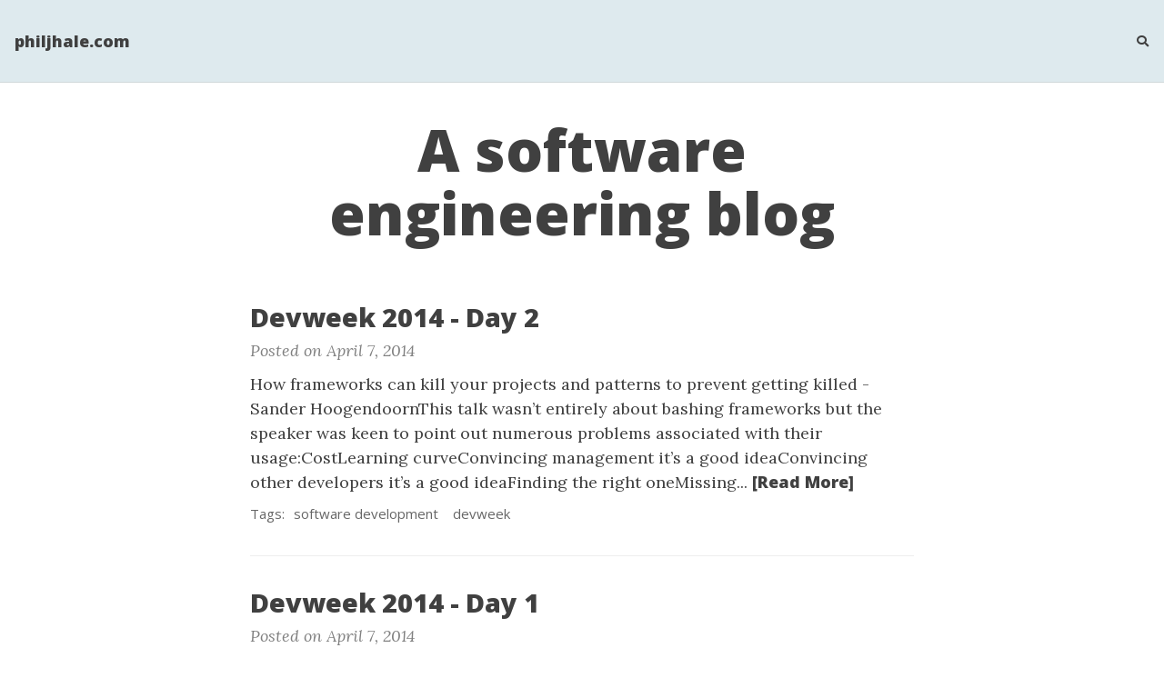

--- FILE ---
content_type: text/html; charset=utf-8
request_url: http://www.philjhale.com/page6/
body_size: 7604
content:
<!DOCTYPE html>
<html lang="en">
<!-- Beautiful Jekyll 5.0.0 | Copyright Dean Attali 2020 -->
<head>
  <meta charset="utf-8">
  <meta name="viewport" content="width=device-width, initial-scale=1, shrink-to-fit=no">

  

  

  <title>A software engineering blog</title>

  
  <meta name="author" content="Phil Hale">
  

  <meta name="description" content="">

  

  

  <link rel="alternate" type="application/rss+xml" title="philjhale.com" href="http://www.philjhale.com/feed.xml">

  

  

  
<!-- Google Analytics -->
<!-- Global site tag (gtag.js) - Google Analytics -->
<script async src="https://www.googletagmanager.com/gtag/js?id=UA-203901502-1"></script>
<script>
  window.dataLayer = window.dataLayer || [];
  function gtag(){dataLayer.push(arguments);}
  gtag('js', new Date());

  gtag('config', 'UA-203901502-1');
</script>

<!-- End Google Analytics -->


  


  
    
      
  <link href="https://stackpath.bootstrapcdn.com/bootstrap/4.4.1/css/bootstrap.min.css" rel="stylesheet" integrity="sha384-Vkoo8x4CGsO3+Hhxv8T/Q5PaXtkKtu6ug5TOeNV6gBiFeWPGFN9MuhOf23Q9Ifjh" crossorigin="anonymous">


    
      
  <link rel="stylesheet" href="https://cdnjs.cloudflare.com/ajax/libs/font-awesome/5.12.1/css/all.min.css">


    
      
  <link rel="stylesheet" href="https://fonts.googleapis.com/css?family=Lora:400,700,400italic,700italic">


    
      
  <link rel="stylesheet" href="https://fonts.googleapis.com/css?family=Open+Sans:300italic,400italic,600italic,700italic,800italic,400,300,600,700,800">


    
  

  
    
      <link rel="stylesheet" href="/assets/css/bootstrap-social.css">
    
      <link rel="stylesheet" href="/assets/css/beautifuljekyll.css">
    
  

  

  
  
  

  

  
  <meta property="og:site_name" content="philjhale.com">
  <meta property="og:title" content="A software engineering blog">
  <meta property="og:description" content="">

  

  
  <meta property="og:type" content="website">
  <meta property="og:url" content="http://www.philjhale.com/page6/">
  <link rel="canonical" href="http://www.philjhale.com/page6/">
  

  
  <meta name="twitter:card" content="summary">
  
  <meta name="twitter:site" content="@philjhale">
  <meta name="twitter:creator" content="@philjhale">

  <meta property="twitter:title" content="A software engineering blog">
  <meta property="twitter:description" content="">

  

  


  

  

</head>


<body>

  


  <nav class="navbar navbar-expand-xl navbar-light fixed-top navbar-custom top-nav-regular"><a class="navbar-brand" href="http://www.philjhale.com/">philjhale.com</a><button class="navbar-toggler" type="button" data-toggle="collapse" data-target="#main-navbar" aria-controls="main-navbar" aria-expanded="false" aria-label="Toggle navigation">
    <span class="navbar-toggler-icon"></span>
  </button>

  <div class="collapse navbar-collapse" id="main-navbar">
    <ul class="navbar-nav ml-auto">
        <li class="nav-item">
          <a class="nav-link" id="nav-search-link" href="#" title="Search">
            <span id="nav-search-icon" class="fa fa-search"></span>
            <span id="nav-search-text">Search</span>
          </a>
        </li></ul>
  </div>

  

  

</nav>



<div id="beautifuljekyll-search-overlay">

  <div id="nav-search-exit" title="Exit search">✕</div>
  <input type="text" id="nav-search-input" placeholder="Search">
  <ul id="search-results-container"></ul>
  
  <script src="https://unpkg.com/simple-jekyll-search@latest/dest/simple-jekyll-search.min.js"></script>
  <script>
    var searchjson = '[ \
       \
        { \
          "title"    : "What will I do differently in my next engineering manager role?", \
          "category" : "software-engineering-management", \
          "url"      : "/2023-01-12-my-next-em-role/", \
          "date"     : "January 12, 2023" \
        }, \
       \
        { \
          "title"    : "My year in books - 2023", \
          "category" : "book-review", \
          "url"      : "/2022-12-30-2023-in-books/", \
          "date"     : "December 30, 2022" \
        }, \
       \
        { \
          "title"    : "Thoughts from my first weeks as a software engineering manager", \
          "category" : "", \
          "url"      : "/2022-10-22-thoughts-from-my-first-weeks-as-an-em/", \
          "date"     : "October 22, 2022" \
        }, \
       \
        { \
          "title"    : "Resources for new software engineering managers", \
          "category" : "software-engineering-management", \
          "url"      : "/2022-06-05-resources-for-new-managers/", \
          "date"     : "June  5, 2022" \
        }, \
       \
        { \
          "title"    : "Mini book reviews September 2021", \
          "category" : "book-review", \
          "url"      : "/2021-09-09-mini-book-reviews-september-2021/", \
          "date"     : "September  9, 2021" \
        }, \
       \
        { \
          "title"    : "Book review - Become An Effective Software Engineering Manager", \
          "category" : "book-review", \
          "url"      : "/2021-08-30-become-an-effective-software-engineer/", \
          "date"     : "August 30, 2021" \
        }, \
       \
        { \
          "title"    : "Job search tips to my future self", \
          "category" : "", \
          "url"      : "/2021-08-19-job-searching-tips-to-my-future-self/", \
          "date"     : "August 19, 2021" \
        }, \
       \
        { \
          "title"    : "Migrating from Google Blogger to GitHub pages", \
          "category" : "", \
          "url"      : "/2021-08-02-migrating-from-blogger-to-github-pages/", \
          "date"     : "August  2, 2021" \
        }, \
       \
        { \
          "title"    : "On remote working", \
          "category" : "", \
          "url"      : "/2018-08-30-on-remote-working/", \
          "date"     : "August 30, 2018" \
        }, \
       \
        { \
          "title"    : "Using two factor authentication with GitHub on Windows - the easy way", \
          "category" : "", \
          "url"      : "/2016-06-11-github-two-factor-authentication-on/", \
          "date"     : "June 11, 2016" \
        }, \
       \
        { \
          "title"    : "Book review - Don&#39;t Make Me Think", \
          "category" : "", \
          "url"      : "/2016-04-26-book-review-dont-make-me-think/", \
          "date"     : "April 26, 2016" \
        }, \
       \
        { \
          "title"    : "On side projects...again", \
          "category" : "", \
          "url"      : "/2015-12-19-on-side-projectsagain/", \
          "date"     : "December 19, 2015" \
        }, \
       \
        { \
          "title"    : "Using the  TestCaseSource attribute in NUnit", \
          "category" : "unit testingprogramming", \
          "url"      : "/2015-10-06-using-testcasesource-attribute-in-nunit/", \
          "date"     : "October  6, 2015" \
        }, \
       \
        { \
          "title"    : "What is Command Query Separation?", \
          "category" : "programming", \
          "url"      : "/2015-10-04-what-is-command-query-separation/", \
          "date"     : "October  4, 2015" \
        }, \
       \
        { \
          "title"    : "Book review - Clean Code", \
          "category" : "book review", \
          "url"      : "/2015-09-20-book-review-clean-code/", \
          "date"     : "September 20, 2015" \
        }, \
       \
        { \
          "title"    : "Book review - Peopleware", \
          "category" : "programmingbook review", \
          "url"      : "/2015-04-30-book-review-peopleware/", \
          "date"     : "April 30, 2015" \
        }, \
       \
        { \
          "title"    : "What makes a good software developer?", \
          "category" : "software developmentrandom-thoughts", \
          "url"      : "/2015-03-16-what-makes-good-software-developer/", \
          "date"     : "March 16, 2015" \
        }, \
       \
        { \
          "title"    : "Enable MvcBuildViews using TeamCity if a view is changed", \
          "category" : ".netteamcitypowershell.net mvc", \
          "url"      : "/2014-10-21-enable-mvcbuildviews-using-teamcity-if/", \
          "date"     : "October 21, 2014" \
        }, \
       \
        { \
          "title"    : "I&#39;ve made a game - what did I learn?", \
          "category" : "indy gameunity3dc#mobile development", \
          "url"      : "/2014-09-01-ive-made-game-what-did-i-learn/", \
          "date"     : "September  1, 2014" \
        }, \
       \
        { \
          "title"    : "I&#39;ve made a game - some of the challenges", \
          "category" : "indy gameunity3dc#mobile development", \
          "url"      : "/2014-08-29-ive-made-game-some-of-challenges/", \
          "date"     : "August 29, 2014" \
        }, \
       \
        { \
          "title"    : "I&#39;ve made a game - how?", \
          "category" : "indy gameunity3dc#mobile development", \
          "url"      : "/2014-08-27-ive-made-game-how/", \
          "date"     : "August 27, 2014" \
        }, \
       \
        { \
          "title"    : "I&#39;ve made a game - why?", \
          "category" : "indy gameunity3dc#mobile development", \
          "url"      : "/2014-08-26-ive-made-game-why/", \
          "date"     : "August 26, 2014" \
        }, \
       \
        { \
          "title"    : "I&#39;ve made a game", \
          "category" : "indy gameunity3dc#mobile development", \
          "url"      : "/2014-08-23-ive-made-game/", \
          "date"     : "August 23, 2014" \
        }, \
       \
        { \
          "title"    : "Prioritsing personal development and personal projects", \
          "category" : "personal-developmentrandom-thoughts", \
          "url"      : "/2014-06-10-prioritsing-personal-development-and/", \
          "date"     : "June 10, 2014" \
        }, \
       \
        { \
          "title"    : "Devweek 2014 - Day 3", \
          "category" : "software developmentdevweek", \
          "url"      : "/2014-04-07-devweek-2014-day-3/", \
          "date"     : "April  7, 2014" \
        }, \
       \
        { \
          "title"    : "Devweek 2014 - Day 2", \
          "category" : "software developmentdevweek", \
          "url"      : "/2014-04-07-devweek-2014-day-2/", \
          "date"     : "April  7, 2014" \
        }, \
       \
        { \
          "title"    : "Devweek 2014 - Day 1", \
          "category" : "software developmentdevweek", \
          "url"      : "/2014-04-07-devweek-2014-day-1/", \
          "date"     : "April  7, 2014" \
        }, \
       \
        { \
          "title"    : "Possibly the best description of why programming is fun", \
          "category" : "programming", \
          "url"      : "/2014-02-26-possibly-best-description-of-why/", \
          "date"     : "February 26, 2014" \
        }, \
       \
        { \
          "title"    : "Why I don&#39;t trust code coverage", \
          "category" : "unit testingc#", \
          "url"      : "/2014-02-14-why-i-dont-trust-code-coverage/", \
          "date"     : "February 14, 2014" \
        }, \
       \
        { \
          "title"    : "Other people&#39;s code - Suteki Shop", \
          "category" : "c#.net mvc", \
          "url"      : "/2014-02-12-other-peoples-code-suteki-shop/", \
          "date"     : "February 12, 2014" \
        }, \
       \
        { \
          "title"    : "Learning 2D in Unity3D", \
          "category" : "unity3d", \
          "url"      : "/2013-12-28-in-past-few-months-ive-been-teaching/", \
          "date"     : "December 28, 2013" \
        }, \
       \
        { \
          "title"    : "DDD North 2013", \
          "category" : ".netui testingxamarinddd northnosqlmono game", \
          "url"      : "/2013-10-15-ddd-north-2013/", \
          "date"     : "October 15, 2013" \
        }, \
       \
        { \
          "title"    : "A few things I&#39;ve learnt about TortiseSVN", \
          "category" : "version controltortoise svn", \
          "url"      : "/2013-05-25-a-few-things-ive-learnt-about-tortisesvn/", \
          "date"     : "May 25, 2013" \
        }, \
       \
        { \
          "title"    : "Making your code easier to review", \
          "category" : "programmingcode reviews", \
          "url"      : "/2013-03-22-making-your-code-easier-to-review/", \
          "date"     : "March 22, 2013" \
        }, \
       \
        { \
          "title"    : "Book review - Rework", \
          "category" : "book review", \
          "url"      : "/2013-02-23-book-review-rework/", \
          "date"     : "February 23, 2013" \
        }, \
       \
        { \
          "title"    : "Serious creativity", \
          "category" : "creativity", \
          "url"      : "/2013-01-15-serious-creativity/", \
          "date"     : "January 15, 2013" \
        }, \
       \
        { \
          "title"    : "Getting started with Roslyn", \
          "category" : "c#roslyn", \
          "url"      : "/2012-10-28-getting-started-with-roslyn/", \
          "date"     : "October 28, 2012" \
        }, \
       \
        { \
          "title"    : "DDD North 2012", \
          "category" : "bddjavascriptc#ddd northpowershell", \
          "url"      : "/2012-10-14-ddd-north-2012/", \
          "date"     : "October 14, 2012" \
        }, \
       \
        { \
          "title"    : "Book review - Mastering Mountain Bike Skills", \
          "category" : "mountain biking", \
          "url"      : "/2012-10-07-book-review-mastering-mountain-bike/", \
          "date"     : "October  7, 2012" \
        }, \
       \
        { \
          "title"    : "Book review - Mountain Biking The Manual", \
          "category" : "mountain bikingbook review", \
          "url"      : "/2012-09-22-book-review-mountain-biking-manual/", \
          "date"     : "September 22, 2012" \
        }, \
       \
        { \
          "title"    : "How much sleep do I need? An unscientific study", \
          "category" : "sleep", \
          "url"      : "/2012-08-29-how-much-sleep-do-i-need-unscientific/", \
          "date"     : "August 29, 2012" \
        }, \
       \
        { \
          "title"    : "Simple database driven feature toggles for ASP.NET MVC", \
          "category" : "feature togglec#.net mvc", \
          "url"      : "/2012-07-22-simple-database-driven-feature-toggles/", \
          "date"     : "July 22, 2012" \
        }, \
       \
        { \
          "title"    : "A brief look at some feature toggle tools", \
          "category" : ".netfeature toggle", \
          "url"      : "/2012-07-18-a-brief-look-at-some-feature-toggle/", \
          "date"     : "July 18, 2012" \
        }, \
       \
        { \
          "title"    : "Software development is difficult", \
          "category" : "software development", \
          "url"      : "/2012-05-28-software-development-is-difficult/", \
          "date"     : "May 28, 2012" \
        }, \
       \
        { \
          "title"    : "Writing my first iPhone app", \
          "category" : "xcodeiPhoneobjective-c", \
          "url"      : "/2012-05-15-on-iphone-development/", \
          "date"     : "May 15, 2012" \
        }, \
       \
        { \
          "title"    : "Using variables with Seleium IDE", \
          "category" : "", \
          "url"      : "/2012-05-07-using-variables-with-seleium-ide/", \
          "date"     : "May  7, 2012" \
        }, \
       \
        { \
          "title"    : "Bad times with Entity Framework and WCF", \
          "category" : "entity frameworkwcf", \
          "url"      : "/2012-03-23-bad-times-with-entity-framework-and-wcf/", \
          "date"     : "March 23, 2012" \
        }, \
       \
        { \
          "title"    : "Simple feature toggles in .NET 4", \
          "category" : ".netfeature toggle", \
          "url"      : "/2012-02-19-simple-feature-toggles-in-net-4/", \
          "date"     : "February 19, 2012" \
        }, \
       \
        { \
          "title"    : "How to be a programmer", \
          "category" : "", \
          "url"      : "/2012-01-22-how-to-be-programmer/", \
          "date"     : "January 22, 2012" \
        }, \
       \
        { \
          "title"    : "Some thoughts on mocking", \
          "category" : "unit testingc#", \
          "url"      : "/2012-01-13-some-thoughts-on-mocking/", \
          "date"     : "January 13, 2012" \
        }, \
       \
        { \
          "title"    : "Yield", \
          "category" : "programmingc#", \
          "url"      : "/2011-12-16-yield/", \
          "date"     : "December 16, 2011" \
        }, \
       \
        { \
          "title"    : "Book review - Bad Science", \
          "category" : "book review", \
          "url"      : "/2011-11-28-book-review-bad-science/", \
          "date"     : "November 28, 2011" \
        }, \
       \
        { \
          "title"    : "Side projects", \
          "category" : "programming", \
          "url"      : "/2011-11-23-side-projects/", \
          "date"     : "November 23, 2011" \
        }, \
       \
        { \
          "title"    : "Morning pages", \
          "category" : "", \
          "url"      : "/2011-11-16-morning-pages/", \
          "date"     : "November 16, 2011" \
        }, \
       \
        { \
          "title"    : "Book review - Pragmatic Thinking and Learning: Refactor Your Wetware", \
          "category" : "book review", \
          "url"      : "/2011-11-09-book-review-pragmatic-thinking-and/", \
          "date"     : "November  9, 2011" \
        }, \
       \
        { \
          "title"    : "Some things I didn&#39;t know about Notepad++", \
          "category" : "notepad++", \
          "url"      : "/2011-10-26-some-things-i-didnt-know-about-notepad/", \
          "date"     : "October 26, 2011" \
        }, \
       \
        { \
          "title"    : "Teesside basketball league", \
          "category" : "programming", \
          "url"      : "/2011-10-11-teesside-basketball-league/", \
          "date"     : "October 11, 2011" \
        }, \
       \
        { \
          "title"    : "Saving foreign keys in Entity Framework 4.1", \
          "category" : "entity frameworkprogramming", \
          "url"      : "/2011-08-15-saving-foreign-keys-in-entity-framework/", \
          "date"     : "August 15, 2011" \
        }, \
       \
        { \
          "title"    : "Easy form filler for developer testing", \
          "category" : "", \
          "url"      : "/2011-07-20-easy-form-filler-for-developer-testing/", \
          "date"     : "July 20, 2011" \
        }, \
       \
        { \
          "title"    : "CSS border-radius and background problem", \
          "category" : "", \
          "url"      : "/2011-06-27-css-border-radius-and-background/", \
          "date"     : "June 27, 2011" \
        }, \
       \
        { \
          "title"    : "Ninject and ASP.NET MVC 3 - Surely it can&#39;t be that easy?", \
          "category" : "programming", \
          "url"      : "/2011-06-15-ninject-and-aspnet-mvc-3-surely-it-cant/", \
          "date"     : "June 15, 2011" \
        }, \
       \
        { \
          "title"    : "Three things I wish someone had told me before I started mountain biking", \
          "category" : "mountain biking", \
          "url"      : "/2011-05-17-three-things-i-wish-someone-had-told-me/", \
          "date"     : "May 17, 2011" \
        }, \
       \
        { \
          "title"    : "Java versus .NET for web applications", \
          "category" : "programming", \
          "url"      : "/2011-05-11-java-versus-net-for-web-applications/", \
          "date"     : "May 11, 2011" \
        }, \
       \
        { \
          "title"    : "Publishing an ASP.NET application using MSBuild", \
          "category" : "msbuild", \
          "url"      : "/2011-04-28-publishing-aspnet-application-using/", \
          "date"     : "April 28, 2011" \
        }, \
       \
        { \
          "title"    : "Star Wars used to be great", \
          "category" : "", \
          "url"      : "/2011-04-15-star-wars-used-to-be-great/", \
          "date"     : "April 15, 2011" \
        }, \
       \
        { \
          "title"    : "Was university a waste of time?", \
          "category" : "", \
          "url"      : "/2011-04-07-was-university-waste-of-time/", \
          "date"     : "April  7, 2011" \
        }, \
       \
        { \
          "title"    : "Why I like code reviews", \
          "category" : "programming", \
          "url"      : "/2011-03-22-why-i-like-code-reviews/", \
          "date"     : "March 22, 2011" \
        }, \
       \
        { \
          "title"    : "Why blog?", \
          "category" : "", \
          "url"      : "/2011-03-17-why-blog/", \
          "date"     : "March 17, 2011" \
        }, \
       \
       \
        { \
          "title"    : "About me", \
          "category" : "page", \
          "url"      : "/aboutme/", \
          "date"     : "January 1, 1970" \
        }, \
       \
        { \
          "title"    : "A software engineering blog", \
          "category" : "page", \
          "url"      : "/", \
          "date"     : "January 1, 1970" \
        }, \
       \
        { \
          "title"    : "Tag Index", \
          "category" : "page", \
          "url"      : "/tags/", \
          "date"     : "January 1, 1970" \
        }, \
       \
        { \
          "title"    : "", \
          "category" : "page", \
          "url"      : "/2011/03/why-blog.html", \
          "date"     : "January 1, 1970" \
        }, \
       \
        { \
          "title"    : "", \
          "category" : "page", \
          "url"      : "/2011/03/why-i-like-code-reviews.html", \
          "date"     : "January 1, 1970" \
        }, \
       \
        { \
          "title"    : "", \
          "category" : "page", \
          "url"      : "/2011/04/was-university-waste-of-time.html", \
          "date"     : "January 1, 1970" \
        }, \
       \
        { \
          "title"    : "", \
          "category" : "page", \
          "url"      : "/2011/04/star-wars-used-to-be-great.html", \
          "date"     : "January 1, 1970" \
        }, \
       \
        { \
          "title"    : "", \
          "category" : "page", \
          "url"      : "/2011/04/publishing-aspnet-application-using.html", \
          "date"     : "January 1, 1970" \
        }, \
       \
        { \
          "title"    : "", \
          "category" : "page", \
          "url"      : "/2011/05/java-versus-net-for-web-applications.html", \
          "date"     : "January 1, 1970" \
        }, \
       \
        { \
          "title"    : "", \
          "category" : "page", \
          "url"      : "/2011/05/three-things-i-wish-someone-had-told-me.html", \
          "date"     : "January 1, 1970" \
        }, \
       \
        { \
          "title"    : "", \
          "category" : "page", \
          "url"      : "/2011/06/ninject-and-aspnet-mvc-3-surely-it-cant.html", \
          "date"     : "January 1, 1970" \
        }, \
       \
        { \
          "title"    : "", \
          "category" : "page", \
          "url"      : "/2011/06/css-border-radius-and-background.html", \
          "date"     : "January 1, 1970" \
        }, \
       \
        { \
          "title"    : "", \
          "category" : "page", \
          "url"      : "/2011/07/easy-form-filler-for-developer-testing.html", \
          "date"     : "January 1, 1970" \
        }, \
       \
        { \
          "title"    : "", \
          "category" : "page", \
          "url"      : "/2011/08/saving-foreign-keys-in-entity-framework.html", \
          "date"     : "January 1, 1970" \
        }, \
       \
        { \
          "title"    : "", \
          "category" : "page", \
          "url"      : "/2011/10/teesside-basketball-league.html", \
          "date"     : "January 1, 1970" \
        }, \
       \
        { \
          "title"    : "", \
          "category" : "page", \
          "url"      : "/2011/10/some-things-i-didnt-know-about-notepad.html", \
          "date"     : "January 1, 1970" \
        }, \
       \
        { \
          "title"    : "", \
          "category" : "page", \
          "url"      : "/2011/11/book-review-pragmatic-thinking-and.html", \
          "date"     : "January 1, 1970" \
        }, \
       \
        { \
          "title"    : "", \
          "category" : "page", \
          "url"      : "/2011/11/morning-pages.html", \
          "date"     : "January 1, 1970" \
        }, \
       \
        { \
          "title"    : "", \
          "category" : "page", \
          "url"      : "/2011/11/side-projects.html", \
          "date"     : "January 1, 1970" \
        }, \
       \
        { \
          "title"    : "", \
          "category" : "page", \
          "url"      : "/2011/11/book-review-bad-science.html", \
          "date"     : "January 1, 1970" \
        }, \
       \
        { \
          "title"    : "", \
          "category" : "page", \
          "url"      : "/2011/12/yield.html", \
          "date"     : "January 1, 1970" \
        }, \
       \
        { \
          "title"    : "", \
          "category" : "page", \
          "url"      : "/2012/01/some-thoughts-on-mocking.html", \
          "date"     : "January 1, 1970" \
        }, \
       \
        { \
          "title"    : "", \
          "category" : "page", \
          "url"      : "/2012/01/how-to-be-programmer.html", \
          "date"     : "January 1, 1970" \
        }, \
       \
        { \
          "title"    : "", \
          "category" : "page", \
          "url"      : "/2012/02/simple-feature-toggles-in-net-4.html", \
          "date"     : "January 1, 1970" \
        }, \
       \
        { \
          "title"    : "", \
          "category" : "page", \
          "url"      : "/2012/03/bad-times-with-entity-framework-and-wcf.html", \
          "date"     : "January 1, 1970" \
        }, \
       \
        { \
          "title"    : "", \
          "category" : "page", \
          "url"      : "/2012/05/using-variables-with-seleium-ide.html", \
          "date"     : "January 1, 1970" \
        }, \
       \
        { \
          "title"    : "", \
          "category" : "page", \
          "url"      : "/2012/05/on-iphone-development.html", \
          "date"     : "January 1, 1970" \
        }, \
       \
        { \
          "title"    : "", \
          "category" : "page", \
          "url"      : "/2012/05/software-development-is-difficult.html", \
          "date"     : "January 1, 1970" \
        }, \
       \
        { \
          "title"    : "", \
          "category" : "page", \
          "url"      : "/2012/07/a-brief-look-at-some-feature-toggle.html", \
          "date"     : "January 1, 1970" \
        }, \
       \
        { \
          "title"    : "", \
          "category" : "page", \
          "url"      : "/2012/07/simple-database-driven-feature-toggles.html", \
          "date"     : "January 1, 1970" \
        }, \
       \
        { \
          "title"    : "", \
          "category" : "page", \
          "url"      : "/2012/08/how-much-sleep-do-i-need-unscientific.html", \
          "date"     : "January 1, 1970" \
        }, \
       \
        { \
          "title"    : "", \
          "category" : "page", \
          "url"      : "/2012/09/book-review-mountain-biking-manual.html", \
          "date"     : "January 1, 1970" \
        }, \
       \
        { \
          "title"    : "", \
          "category" : "page", \
          "url"      : "/2012/10/book-review-mastering-mountain-bike.html", \
          "date"     : "January 1, 1970" \
        }, \
       \
        { \
          "title"    : "", \
          "category" : "page", \
          "url"      : "/2012/10/ddd-north-2012.html", \
          "date"     : "January 1, 1970" \
        }, \
       \
        { \
          "title"    : "", \
          "category" : "page", \
          "url"      : "/2012/10/getting-started-with-roslyn.html", \
          "date"     : "January 1, 1970" \
        }, \
       \
        { \
          "title"    : "", \
          "category" : "page", \
          "url"      : "/2013/01/serious-creativity.html", \
          "date"     : "January 1, 1970" \
        }, \
       \
        { \
          "title"    : "", \
          "category" : "page", \
          "url"      : "/2013/02/book-review-rework.html", \
          "date"     : "January 1, 1970" \
        }, \
       \
        { \
          "title"    : "", \
          "category" : "page", \
          "url"      : "/2013/03/making-your-code-easier-to-review.html", \
          "date"     : "January 1, 1970" \
        }, \
       \
        { \
          "title"    : "", \
          "category" : "page", \
          "url"      : "/2013/05/a-few-things-ive-learnt-about-tortisesvn.html", \
          "date"     : "January 1, 1970" \
        }, \
       \
        { \
          "title"    : "", \
          "category" : "page", \
          "url"      : "/2013/10/ddd-north-2013.html", \
          "date"     : "January 1, 1970" \
        }, \
       \
        { \
          "title"    : "", \
          "category" : "page", \
          "url"      : "/2013/12/in-past-few-months-ive-been-teaching.html", \
          "date"     : "January 1, 1970" \
        }, \
       \
        { \
          "title"    : "", \
          "category" : "page", \
          "url"      : "/2014/02/other-peoples-code-suteki-shop.html", \
          "date"     : "January 1, 1970" \
        }, \
       \
        { \
          "title"    : "", \
          "category" : "page", \
          "url"      : "/2014/02/why-i-dont-trust-code-coverage.html", \
          "date"     : "January 1, 1970" \
        }, \
       \
        { \
          "title"    : "", \
          "category" : "page", \
          "url"      : "/2014/02/possibly-best-description-of-why.html", \
          "date"     : "January 1, 1970" \
        }, \
       \
        { \
          "title"    : "", \
          "category" : "page", \
          "url"      : "/2014/04/devweek-2014-day-1.html", \
          "date"     : "January 1, 1970" \
        }, \
       \
        { \
          "title"    : "", \
          "category" : "page", \
          "url"      : "/2014/04/devweek-2014-day-2.html", \
          "date"     : "January 1, 1970" \
        }, \
       \
        { \
          "title"    : "", \
          "category" : "page", \
          "url"      : "/2014/04/devweek-2014-day-3.html", \
          "date"     : "January 1, 1970" \
        }, \
       \
        { \
          "title"    : "", \
          "category" : "page", \
          "url"      : "/2014/06/prioritsing-personal-development-and.html", \
          "date"     : "January 1, 1970" \
        }, \
       \
        { \
          "title"    : "", \
          "category" : "page", \
          "url"      : "/2014/08/ive-made-game.html", \
          "date"     : "January 1, 1970" \
        }, \
       \
        { \
          "title"    : "", \
          "category" : "page", \
          "url"      : "/2014/08/ive-made-game-why.html", \
          "date"     : "January 1, 1970" \
        }, \
       \
        { \
          "title"    : "", \
          "category" : "page", \
          "url"      : "/2014/08/ive-made-game-how.html", \
          "date"     : "January 1, 1970" \
        }, \
       \
        { \
          "title"    : "", \
          "category" : "page", \
          "url"      : "/2014/08/ive-made-game-some-of-challenges.html", \
          "date"     : "January 1, 1970" \
        }, \
       \
        { \
          "title"    : "", \
          "category" : "page", \
          "url"      : "/2014/09/ive-made-game-what-did-i-learn.html", \
          "date"     : "January 1, 1970" \
        }, \
       \
        { \
          "title"    : "", \
          "category" : "page", \
          "url"      : "/2014/10/enable-mvcbuildviews-using-teamcity-if.html", \
          "date"     : "January 1, 1970" \
        }, \
       \
        { \
          "title"    : "", \
          "category" : "page", \
          "url"      : "/2015/03/what-makes-good-software-developer.html", \
          "date"     : "January 1, 1970" \
        }, \
       \
        { \
          "title"    : "", \
          "category" : "page", \
          "url"      : "/2015/04/book-review-peopleware.html", \
          "date"     : "January 1, 1970" \
        }, \
       \
        { \
          "title"    : "", \
          "category" : "page", \
          "url"      : "/2015/09/book-review-clean-code.html", \
          "date"     : "January 1, 1970" \
        }, \
       \
        { \
          "title"    : "", \
          "category" : "page", \
          "url"      : "/2015/10/what-is-command-query-separation.html", \
          "date"     : "January 1, 1970" \
        }, \
       \
        { \
          "title"    : "", \
          "category" : "page", \
          "url"      : "/2015/10/using-testcasesource-attribute-in-nunit.html", \
          "date"     : "January 1, 1970" \
        }, \
       \
        { \
          "title"    : "", \
          "category" : "page", \
          "url"      : "/2015/12/on-side-projectsagain.html", \
          "date"     : "January 1, 1970" \
        }, \
       \
        { \
          "title"    : "", \
          "category" : "page", \
          "url"      : "/2016/04/book-review-dont-make-me-think.html", \
          "date"     : "January 1, 1970" \
        }, \
       \
        { \
          "title"    : "", \
          "category" : "page", \
          "url"      : "/2016/06/github-two-factor-authentication-on.html", \
          "date"     : "January 1, 1970" \
        }, \
       \
        { \
          "title"    : "", \
          "category" : "page", \
          "url"      : "/2018/08/on-remote-working.html", \
          "date"     : "January 1, 1970" \
        }, \
       \
        { \
          "title"    : "", \
          "category" : "page", \
          "url"      : "/2020-08-02-migrating-from-blogger-to-github-pages/", \
          "date"     : "January 1, 1970" \
        }, \
       \
        { \
          "title"    : "", \
          "category" : "page", \
          "url"      : "/2020-08-19-job-searching-tips-to-my-future-self/", \
          "date"     : "January 1, 1970" \
        }, \
       \
        { \
          "title"    : "", \
          "category" : "page", \
          "url"      : "/2020-08-30-become-an-effective-software-engineer/", \
          "date"     : "January 1, 1970" \
        }, \
       \
        { \
          "title"    : "A software engineering blog", \
          "category" : "page", \
          "url"      : "/page2/", \
          "date"     : "January 1, 1970" \
        }, \
       \
        { \
          "title"    : "A software engineering blog", \
          "category" : "page", \
          "url"      : "/page3/", \
          "date"     : "January 1, 1970" \
        }, \
       \
        { \
          "title"    : "A software engineering blog", \
          "category" : "page", \
          "url"      : "/page4/", \
          "date"     : "January 1, 1970" \
        }, \
       \
        { \
          "title"    : "A software engineering blog", \
          "category" : "page", \
          "url"      : "/page5/", \
          "date"     : "January 1, 1970" \
        }, \
       \
        { \
          "title"    : "A software engineering blog", \
          "category" : "page", \
          "url"      : "/page6/", \
          "date"     : "January 1, 1970" \
        }, \
       \
        { \
          "title"    : "A software engineering blog", \
          "category" : "page", \
          "url"      : "/page7/", \
          "date"     : "January 1, 1970" \
        }, \
       \
        { \
          "title"    : "A software engineering blog", \
          "category" : "page", \
          "url"      : "/page8/", \
          "date"     : "January 1, 1970" \
        }, \
       \
        { \
          "title"    : "A software engineering blog", \
          "category" : "page", \
          "url"      : "/page9/", \
          "date"     : "January 1, 1970" \
        }, \
       \
        { \
          "title"    : "A software engineering blog", \
          "category" : "page", \
          "url"      : "/page10/", \
          "date"     : "January 1, 1970" \
        }, \
       \
        { \
          "title"    : "A software engineering blog", \
          "category" : "page", \
          "url"      : "/page11/", \
          "date"     : "January 1, 1970" \
        }, \
       \
        { \
          "title"    : "A software engineering blog", \
          "category" : "page", \
          "url"      : "/page12/", \
          "date"     : "January 1, 1970" \
        }, \
       \
        { \
          "title"    : "A software engineering blog", \
          "category" : "page", \
          "url"      : "/page13/", \
          "date"     : "January 1, 1970" \
        }, \
       \
        { \
          "title"    : "A software engineering blog", \
          "category" : "page", \
          "url"      : "/page14/", \
          "date"     : "January 1, 1970" \
        } \
       \
    ]';
    searchjson = JSON.parse(searchjson);

    var sjs = SimpleJekyllSearch({
      searchInput: document.getElementById('nav-search-input'),
      resultsContainer: document.getElementById('search-results-container'),
      json: searchjson
    });
  </script>
</div>





  <!-- TODO this file has become a mess, refactor it -->







<header class="header-section ">

<div class="intro-header no-img">
  <div class="container-md">
    <div class="row">
      <div class="col-xl-8 offset-xl-2 col-lg-10 offset-lg-1">
        <div class="page-heading">
          <h1>A software engineering blog</h1>
          

          
        </div>
      </div>
    </div>
  </div>
</div>
</header>





<div class=" container-md " role="main">
  <div class="row">
    <div class=" col-xl-8 offset-xl-2 col-lg-10 offset-lg-1 ">
      

      



<div class="posts-list">
  
  <article class="post-preview">
    

    

    <a href="http://www.philjhale.com/2014-04-07-devweek-2014-day-2/">
      <h2 class="post-title">Devweek 2014 - Day 2</h2>

      
    </a>

    <p class="post-meta">
      
      Posted on April 7, 2014
    </p>

    

    
    

    <div class="post-entry">
      
      How frameworks can kill your projects and patterns to prevent getting killed - Sander HoogendoornThis talk wasn’t entirely about bashing frameworks but the speaker was keen to point out numerous problems associated with their usage:CostLearning curveConvincing management it’s a good ideaConvincing other developers it’s a good ideaFinding the right oneMissing...
      
      
        <a href="http://www.philjhale.com/2014-04-07-devweek-2014-day-2/" class="post-read-more">[Read&nbsp;More]</a>
      
    </div>
    

    
    <div class="blog-tags">
      <span>Tags:</span>
      
      <a href="http://www.philjhale.com/tags#software development">software development</a>
      
      <a href="http://www.philjhale.com/tags#devweek">devweek</a>
      
    </div>
    

   </article>
  
  <article class="post-preview">
    

    

    <a href="http://www.philjhale.com/2014-04-07-devweek-2014-day-1/">
      <h2 class="post-title">Devweek 2014 - Day 1</h2>

      
    </a>

    <p class="post-meta">
      
      Posted on April 7, 2014
    </p>

    

    
    

    <div class="post-entry">
      
      This was the first paid conference I have attended so I was expecting big things. By big things I mean lots of free stuff and nice food, oh and some good talks. I didn’t finish the first day empty hearted. There were lots of good talks, two memory sticks of...
      
      
        <a href="http://www.philjhale.com/2014-04-07-devweek-2014-day-1/" class="post-read-more">[Read&nbsp;More]</a>
      
    </div>
    

    
    <div class="blog-tags">
      <span>Tags:</span>
      
      <a href="http://www.philjhale.com/tags#software development">software development</a>
      
      <a href="http://www.philjhale.com/tags#devweek">devweek</a>
      
    </div>
    

   </article>
  
  <article class="post-preview">
    

    

    <a href="http://www.philjhale.com/2014-02-26-possibly-best-description-of-why/">
      <h2 class="post-title">Possibly the best description of why programming is fun</h2>

      
    </a>

    <p class="post-meta">
      
      Posted on February 26, 2014
    </p>

    

    
    

    <div class="post-entry">
      
      This is possibly the best description of why programming is enjoyable I've ever read. It's taken from The Mythical Man Month by Frederick P. Brooks, Jr.&quot;Why is programming fun? What delights may its practitioner&amp;nbsp;expect as his reward?First is the sheer joy of making things. As the child delights&amp;nbsp;in his mud...
      
      
        <a href="http://www.philjhale.com/2014-02-26-possibly-best-description-of-why/" class="post-read-more">[Read&nbsp;More]</a>
      
    </div>
    

    
    <div class="blog-tags">
      <span>Tags:</span>
      
      <a href="http://www.philjhale.com/tags#programming">programming</a>
      
    </div>
    

   </article>
  
  <article class="post-preview">
    

    

    <a href="http://www.philjhale.com/2014-02-14-why-i-dont-trust-code-coverage/">
      <h2 class="post-title">Why I don't trust code coverage</h2>

      
    </a>

    <p class="post-meta">
      
      Posted on February 14, 2014
    </p>

    

    
    

    <div class="post-entry">
      
      I had a discussion with a colleague about code coverage the other day where I suggested that 100% code coverage meant very little because you may have covered every line of code, but not necessarily every path through the code. After the conversion ended I thought I'd better check I...
      
      
        <a href="http://www.philjhale.com/2014-02-14-why-i-dont-trust-code-coverage/" class="post-read-more">[Read&nbsp;More]</a>
      
    </div>
    

    
    <div class="blog-tags">
      <span>Tags:</span>
      
      <a href="http://www.philjhale.com/tags#unit testing">unit testing</a>
      
      <a href="http://www.philjhale.com/tags#c#">c#</a>
      
    </div>
    

   </article>
  
  <article class="post-preview">
    

    

    <a href="http://www.philjhale.com/2014-02-12-other-peoples-code-suteki-shop/">
      <h2 class="post-title">Other people's code - Suteki Shop</h2>

      
    </a>

    <p class="post-meta">
      
      Posted on February 12, 2014
    </p>

    

    
    

    <div class="post-entry">
      
      It occurred to me a while ago it would be a good idea to have a dig through some open source code. Why? Primarily because in the last few years I've spent the majority of my time working on two codebases, one&amp;nbsp;at home&amp;nbsp;and the other at work. I feel very...
      
      
        <a href="http://www.philjhale.com/2014-02-12-other-peoples-code-suteki-shop/" class="post-read-more">[Read&nbsp;More]</a>
      
    </div>
    

    
    <div class="blog-tags">
      <span>Tags:</span>
      
      <a href="http://www.philjhale.com/tags#c#">c#</a>
      
      <a href="http://www.philjhale.com/tags#.net mvc">.net mvc</a>
      
    </div>
    

   </article>
  
</div>


<ul class="pagination main-pager">
  
  <li class="page-item previous">
    <a class="page-link" href="http://www.philjhale.com/page5">&larr; Newer Posts</a>
  </li>
  
  
  <li class="page-item next">
    <a class="page-link" href="http://www.philjhale.com/page7">Older Posts &rarr;</a>
  </li>
  
</ul>



      

      

    </div>
  </div>
</div>


  <footer>
  <div class="container-md beautiful-jekyll-footer">
    <div class="row">
      <div class="col-xl-8 offset-xl-2 col-lg-10 offset-lg-1">
      <ul class="list-inline text-center footer-links"><li class="list-inline-item">
    <a href="https://github.com/philjhale" title="GitHub">
      <span class="fa-stack fa-lg" aria-hidden="true">
        <i class="fas fa-circle fa-stack-2x"></i>
        <i class="fab fa-github fa-stack-1x fa-inverse"></i>
      </span>
      <span class="sr-only">GitHub</span>
   </a>
  </li><li class="list-inline-item">
    <a href="https://twitter.com/philjhale" title="Twitter">
      <span class="fa-stack fa-lg" aria-hidden="true">
        <i class="fas fa-circle fa-stack-2x"></i>
        <i class="fab fa-twitter fa-stack-1x fa-inverse"></i>
      </span>
      <span class="sr-only">Twitter</span>
   </a>
  </li><li class="list-inline-item">
    <a href="https://linkedin.com/in/philjhale" title="LinkedIn">
      <span class="fa-stack fa-lg" aria-hidden="true">
        <i class="fas fa-circle fa-stack-2x"></i>
        <i class="fab fa-linkedin fa-stack-1x fa-inverse"></i>
      </span>
      <span class="sr-only">LinkedIn</span>
   </a>
  </li></ul>

      
      <p class="copyright text-muted">
      
        Phil Hale
        &nbsp;&bull;&nbsp;
      
      2023

      

      
      </p>
      <p class="theme-by text-muted">
        Powered by
        <a href="https://beautifuljekyll.com">Beautiful Jekyll</a>
      </p>
      </div>
    </div>
  </div>
</footer>


  
  
    
  <script src="https://code.jquery.com/jquery-3.5.1.slim.min.js" integrity="sha256-4+XzXVhsDmqanXGHaHvgh1gMQKX40OUvDEBTu8JcmNs=" crossorigin="anonymous"></script>


  
    
  <script src="https://cdn.jsdelivr.net/npm/popper.js@1.16.0/dist/umd/popper.min.js" integrity="sha384-Q6E9RHvbIyZFJoft+2mJbHaEWldlvI9IOYy5n3zV9zzTtmI3UksdQRVvoxMfooAo" crossorigin="anonymous"></script>


  
    
  <script src="https://stackpath.bootstrapcdn.com/bootstrap/4.4.1/js/bootstrap.min.js" integrity="sha384-wfSDF2E50Y2D1uUdj0O3uMBJnjuUD4Ih7YwaYd1iqfktj0Uod8GCExl3Og8ifwB6" crossorigin="anonymous"></script>


  



  
    <!-- doing something a bit funky here because I want to be careful not to include JQuery twice! -->
    
      <script src="/assets/js/beautifuljekyll.js"></script>
    
  









</body>
</html>
